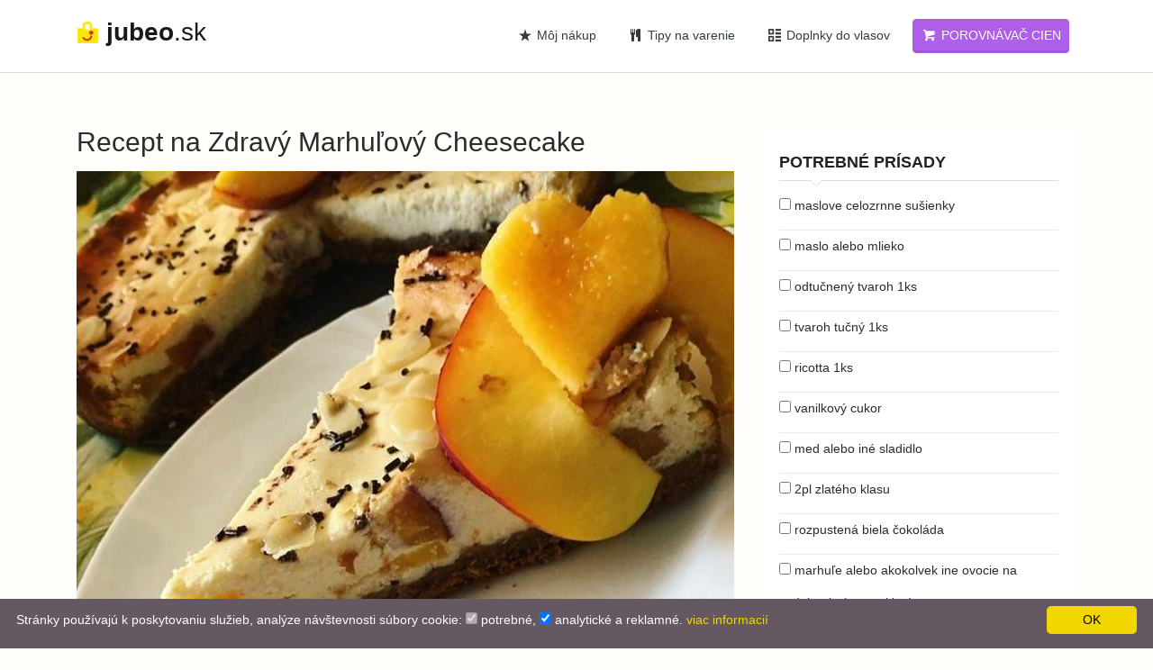

--- FILE ---
content_type: text/html; charset=UTF-8
request_url: https://jubeo.sk/recepty/zdravy-marhulovy-cheesecake-il
body_size: 8979
content:
<!DOCTYPE html>
<html lang="sk-SK" dir="ltr">
<head>
    <meta charset="utf-8">
    <meta http-equiv="Content-Type" content="text/html; charset=utf-8" />
    <meta http-equiv="X-UA-Compatible" content="IE=edge">
    <meta name="viewport" content="width=device-width, initial-scale=1.0">
        <meta property="og:type" content="website" />
    <meta property="og:site_name" content="Jubeo" />
    <meta property="fb:admins" content="" />
    <meta property="og:url" content="http://jubeo.sk/recepty/zdravy-marhulovy-cheesecake-il" />
    <meta name="google-site-verification" content="9zoZOyiwV5QKxE9qtKaHkuj4ovupjnusdQHEIODW9Mg" />
    <meta name="mobile-web-app-capable" content="yes">
    <meta name="apple-mobile-web-app-capable" content="yes">
    <meta name="msapplication-starturl" content="/">
    <meta name="theme-color" content="#F4C307">
    <link rel="manifest" href="/manifest.json">
    <link rel="apple-touch-icon-precomposed" sizes="144x144" href="/theme/dist/assets/ico/apple-touch-icon-144-precomposed.png">
    <link rel="apple-touch-icon-precomposed" sizes="114x114" href="/theme/dist/assets/ico/apple-touch-icon-114-precomposed.png">
    <link rel="apple-touch-icon-precomposed" sizes="72x72" href="/theme/dist/assets/ico/apple-touch-icon-72-precomposed.png">
    <link rel="apple-touch-icon-precomposed" href="/theme/dist/assets/ico/apple-touch-icon-57-precomposed.png">
    <link rel="shortcut icon" href="/images/favicon.ico">
    <title>Zdravý Marhuľový Cheesecake recept - Jubeo.sk</title>
    <link rel="preconnect" href="https://i1.oferomat.com">
    <link rel="preconnect" href="https://i2.oferomat.com">
    <link rel="preconnect" href="https://i3.oferomat.com">
    <link rel="preconnect" href="https://i4.oferomat.com">
    <link rel="preconnect" href="https://assets.oferomat.com">
    <link rel="preconnect" href="https://www.google-analytics.com">
    <link rel="preconnect" href="https://www.googletagmanager.com">
    <script type="application/ld+json">{"@context":"http://schema.org","speakable":{"cssSelector":["h1","h2"],"xpath":["/html/head/title","/html/head/meta[@name='description']/@content"],"@type":"SpeakableSpecification"},"url":"http://jubeo.sk/recepty/zdravy-marhulovy-cheesecake-il","@type":"WebPage"}</script>
    <meta property="og:image" content="http://jubeo.sk/images/logo_sk.png">
<meta property="fb:profile_id" content="2267983549925678">
<meta name="robots" content="all">
<meta name="author" content="Team Jubeo.sk">
<meta property="og:title" content="Zdravý Marhuľový Cheesecake recept - Jubeo.sk">
<meta name="keywords" content="recept, dobruchut, jedlo, recepty, kuchyna, Zdravý Marhuľový Cheesecake, pecenie, varenie">
<meta name="description" content="Zdravý Marhuľový Cheesecake, recept pre každého kuchára, množstvo receptov pre pečenie a varenie. Recepty pre chutný život. Slovenské jedlá a medzinárodná kuchyňa">
<meta property="og:description" content="Zdravý Marhuľový Cheesecake, recept pre každého kuchára, množstvo receptov pre pečenie a varenie. Recepty pre chutný život. Slovenské jedlá a medzinárodná kuchyňa">
<link href="https://assets.oferomat.com/web/theme/dist/assets/css/vendor.min.css" rel="stylesheet" media="all">
<link href="https://assets.oferomat.com/web/theme/dist/assets/css/style.css" rel="stylesheet" media="all">
<script>
var COUNTRY_CODE = "sk";
var LANGUAGE_CODE = "sk";
</script>    <script defer data-domain="jubeo.sk" src="https://beacon.static-data.com/js/script.js"></script>
    <!-- HTML5 shim and Respond.js IE8 support of HTML5 elements and media queries -->
    <!--[if lt IE 9]>
    <script src="https://oss.maxcdn.com/libs/html5shiv/3.7.0/html5shiv.js"></script>
    <script src="https://oss.maxcdn.com/libs/respond.js/1.3.0/respond.min.js"></script>
    <![endif]-->
        <!-- Google Tag Manager -->
    <script>(function(w,d,s,l,i){w[l]=w[l]||[];w[l].push({'gtm.start':
    new Date().getTime(),event:'gtm.js'});var f=d.getElementsByTagName(s)[0],
    j=d.createElement(s),dl=l!='dataLayer'?'&l='+l:'';j.async=true;j.src=
    'https://www.googletagmanager.com/gtm.js?id='+i+dl;f.parentNode.insertBefore(j,f);
    })(window,document,'script','dataLayer','GTM-K6WQV7V');</script>
    <!-- End Google Tag Manager -->
        
        
    <script data-ad-client="ca-pub-1559149447115060" async src="https://pagead2.googlesyndication.com/pagead/js/adsbygoogle.js"></script>


</head>
<body>
<!-- Google Tag Manager (noscript) -->
<noscript><iframe src="https://www.googletagmanager.com/ns.html?id=GTM-K6WQV7V"
height="0" width="0" style="display:none;visibility:hidden"></iframe></noscript>
<!-- End Google Tag Manager (noscript) -->


<div id="wrapper">

    <div class="header">
        <nav class="navbar navbar-fixed-top navbar-site navbar-light navbar-expand-md"
             role="navigation">
            <div class="container">

                <div class="navbar-identity">
                    <a href="/" class="navbar-brand logo logo-title">
                        <span class="logo-icon">
                            <img alt="logo" src="/images/logo.png" class="mb-1" />
                        </span>
                        <span class="mh-100 text-lowercase">
                            <strong>jubeo</strong>.sk                        </span> 
                    </a>
                    
                    <button 
                        data-target=".navbar-collapse" 
                        data-toggle="collapse" 
                        class="navbar-toggler pull-right collapsed btn btn-secondary mr-2" 
                        type="button" 
                        aria-expanded="false">
                        <svg xmlns="http://www.w3.org/2000/svg" viewBox="0 0 30 30" width="30" height="30" focusable="false">
                        Menu<path stroke="currentColor" stroke-width="2" stroke-linecap="round" stroke-miterlimit="10" d="M4 7h22M4 15h22M4 23h22"></path>
                        </svg>
                    </button>
                    
                                    </div>

                <div class="navbar-collapse collapse">
                                        
                    <ul class="nav navbar-nav ml-auto navbar-right">
                        
                        <li class="pl-2 pr-2 nav-item">
                            <a href="/oblubene" class="btn btn-block btn-link text-dark nav-link">
                                <i class="icon-star-2 "></i> Môj nákup                            </a>
                        </li>
                        
                                                <li class="pl-2 pr-2 nav-item">
                            <a href="/recepty" class="btn btn-block btn-link text-dark nav-link">
                                <i class="icon-food-1 text-dark"></i> Tipy na varenie 
                            </a>
                        </li>
                        
                        <li class="pl-2 pr-2 nav-item">
                            <a href="https://www.anibubba.sk/shop/?utm_source=jubeo&utm_campaign=sk_ads" target="_blank" class="btn btn-block btn-link text-dark nav-link">
                                <i class="icon-th text-dark"></i> Doplnky do vlasov 
                            </a>
                        </li>
                        
                        <li class="pl-2 pr-2 nav-item">
                            <a data-toggle="tooltip" data-html="true" data-placeholder="bottom" data-container="body" title="Chcete vedieť, kde nakúpite <b>najlacnejšie</b>?" href="/porovnavac" class="btn btn-block btn-post btn-warning text-white nav-link">
                                <i class="icon-basket"></i> Porovnávač cien                            </a>
                        </li>
                    </ul>
                  
                </div>
            </div>
        </nav>
    </div>

        
    <div class="main-container inner-page">
    <div class="container">
        <div class="section-content">
            <div class="row ">
                <div class="col-sm-8 blogLeft">
                    
                    <h1>
                        Recept na Zdravý Marhuľový Cheesecake 
                                            </h1>
                    
                    <div class="blog-post-wrapper">
                        <article class="blog-post-item">
                            <div class="inner-box">

                                <!--blog image-->
                                <div class="blog-post-img">
                                    <figure>
                                        <img class="img-responsive" alt="blog-post image" src="https://i4.oferomat.com/images/t_730540_8c58ae1a4c4f5f4f0cf778caba0846e3.jpg">
                                    </figure>
                                </div>

                                <!--blog content-->

                                <div class="blog-post-content-desc">

                                    <div class="blog-post-content">
                                        <h2>
                                            Postup prípravy                                        </h2>
                                        <div class="blog-article-text">
                                            <p>
                                                Tento koláčik ( cheesecake) je zdravý a vhodný aj do diéty 1 kus ma necelých 173 kcal. Mne vyšlo 12 kúskov.                                            </p>
                                            
                                                                                                                                                                                                <h5><strong>Krok 1.</strong></h5>
                                                    <p>
                                                                                                                Cesto: Maslové sušienky si popucime dáme bud troska mlieka alebo masla natlačíme do tortovej formy a dáme piecť na 10 minút 150 stupňov.                                                    </p>
                                                                                                                                                        <h5><strong>Krok 2.</strong></h5>
                                                    <p>
                                                                                                                Plnka: tvarohy, ricottu, vanilkový cukor, med alebo iné sladidlo, 2pl zlatého klasu pokrájané marhule a rozputenú čokoládu zmiešame. Vytiahnete korpus z trúby a nalejeme plnku na to. Pečieme na  180 stupňoch cca 50-60 minút. Po hodinke vytiahneme z rúry a necháme vychladnúť. Môžme dat cheesecake do chladničky ešte aspoň na 3 h.                                                    </p>
                                                                                                                                                                                            
                                        </div>
                                    </div>

                                    <div class="clearfix">
                                        <div class="col-md-12  blog-post-bottom pull-right text-right">

                                            <ul class="share-this-post">
                                                <li>Zdieľaj:</li>
                                                <li>
                                                    <a title="facebook" href="https://www.facebook.com/sharer/sharer.php?u=http%3A%2F%2Fjubeo.sk%2Frecepty%2Fzdravy-marhulovy-cheesecake-il" class="facebook"><i class="fab fa-facebook"></i>Facebook</a>
                                                </li>
                                            </ul>
                                        </div>
                                    </div>
                                </div>

                            </div>
                        </article>


                    </div>
                    <!--/.blog-post-wrapper-->
                </div>
                <!--blogLeft-->


                <div class="col-sm-4 blogRight page-sidebar">
                    <aside>
                        <div class="inner-box">
                            <div class="categories-list  list-filter">
                                <h5 class="list-title uppercase">
                                    <strong>Potrebné prísady</strong>
                                </h5>
                                <ul class=" list-unstyled list-border ">
                                                                            <li>
                                            <label for="id841" class="font-weight-normal">
                                                <input id="id841" type="checkbox"> maslove celozrnne sušienky                                            </label>
                                        </li>
                                                                            <li>
                                            <label for="id842" class="font-weight-normal">
                                                <input id="id842" type="checkbox"> maslo alebo mlieko                                            </label>
                                        </li>
                                                                            <li>
                                            <label for="id843" class="font-weight-normal">
                                                <input id="id843" type="checkbox"> odtučnený tvaroh 1ks                                            </label>
                                        </li>
                                                                            <li>
                                            <label for="id844" class="font-weight-normal">
                                                <input id="id844" type="checkbox"> tvaroh tučný 1ks                                            </label>
                                        </li>
                                                                            <li>
                                            <label for="id845" class="font-weight-normal">
                                                <input id="id845" type="checkbox"> ricotta 1ks                                            </label>
                                        </li>
                                                                            <li>
                                            <label for="id846" class="font-weight-normal">
                                                <input id="id846" type="checkbox"> vanilkový cukor                                            </label>
                                        </li>
                                                                            <li>
                                            <label for="id847" class="font-weight-normal">
                                                <input id="id847" type="checkbox"> med alebo iné sladidlo                                            </label>
                                        </li>
                                                                            <li>
                                            <label for="id848" class="font-weight-normal">
                                                <input id="id848" type="checkbox"> 2pl zlatého klasu                                            </label>
                                        </li>
                                                                            <li>
                                            <label for="id849" class="font-weight-normal">
                                                <input id="id849" type="checkbox"> rozpustená biela čokoláda                                            </label>
                                        </li>
                                                                            <li>
                                            <label for="id850" class="font-weight-normal">
                                                <input id="id850" type="checkbox"> marhuľe alebo akokolvek ine ovocie na ozdobenie (nemusi byt)                                            </label>
                                        </li>
                                                                    </ul>
                            </div>

                                                            <div class="categories-list  list-filter">
                                    <h5 class="list-title uppercase">
                                        <strong>Hodnotenie</strong>
                                    </h5>
                                    <div style="font-size: 2.5em" class="text-success">
                                        👍<span class="text-muted" style="font-size: 0.7em"> 1x</span>                                    </div>
                                </div>
                                                    </div>
                        
                        <div class="inner-box">
                            <div class="categories-list  list-filter">
                                <h5 class="list-title uppercase">
                                    <strong>Najnovšie pridané</strong>
                                </h5>
                                <div clas="blog-popular-content">
                                                                            <div class="item-list">
                                            <div class="row">
                                                <div class="col-sm-2 col-xs-2 no-padding photobox">
                                                    <div class="add-image">
                                                        <a href="/coop/-/vajcia-slepacie-m-10-ks-1-bal-hojlrhd" title="Vajcia slepačie M 10 ks 1 bal.">
                                                            <img class="no-margin" src="https://i1.oferomat.com/images/t_b5773845861104d328caafd26387b270.jpg" alt="img">
                                                        </a>
                                                    </div>
                                                </div>
                                                <div class="col-sm-10 col-xs-10 add-desc-box">
                                                    <div class="ads-details">
                                                        <h5 class="add-title">
                                                            <a href="/coop/-/vajcia-slepacie-m-10-ks-1-bal-hojlrhd">
                                                               Vajcia slepačie M 10 ks 1 bal.                                                            </a>
                                                        </h5>
                                                    </div>
                                                </div>
                                            </div>
                                        </div>
                                                                            <div class="item-list">
                                            <div class="row">
                                                <div class="col-sm-2 col-xs-2 no-padding photobox">
                                                    <div class="add-image">
                                                        <a href="/mabo/-/stroh-80-80-050-l-hojlrho" title="Stroh 80° 80% 0,50 L">
                                                            <img class="no-margin" src="https://i1.oferomat.com/images/t_5d98a5304bc60c0c4707d450f9f11c89.jpg" alt="img">
                                                        </a>
                                                    </div>
                                                </div>
                                                <div class="col-sm-10 col-xs-10 add-desc-box">
                                                    <div class="ads-details">
                                                        <h5 class="add-title">
                                                            <a href="/mabo/-/stroh-80-80-050-l-hojlrho">
                                                               Stroh 80° 80% 0,50 L                                                            </a>
                                                        </h5>
                                                    </div>
                                                </div>
                                            </div>
                                        </div>
                                                                            <div class="item-list">
                                            <div class="row">
                                                <div class="col-sm-2 col-xs-2 no-padding photobox">
                                                    <div class="add-image">
                                                        <a href="/obi/-/cobra-stitove-kovanie-laura-bb-72-nerezovy-elox-hojlrlj" title="COBRA Štítové kovanie Laura BB 72, nerezový elox">
                                                            <img class="no-margin" src="https://i4.oferomat.com/images/t_9bfb9d880bc83f95b1a6bc82ed902ae8.jpg" alt="img">
                                                        </a>
                                                    </div>
                                                </div>
                                                <div class="col-sm-10 col-xs-10 add-desc-box">
                                                    <div class="ads-details">
                                                        <h5 class="add-title">
                                                            <a href="/obi/-/cobra-stitove-kovanie-laura-bb-72-nerezovy-elox-hojlrlj">
                                                               COBRA Štítové kovanie Laura BB 72, nerezový elox                                                            </a>
                                                        </h5>
                                                    </div>
                                                </div>
                                            </div>
                                        </div>
                                                                            <div class="item-list">
                                            <div class="row">
                                                <div class="col-sm-2 col-xs-2 no-padding photobox">
                                                    <div class="add-image">
                                                        <a href="/coop/-/smotanovy-jogurt-rozne-druhy-150-g-hojlrlg" title="Smotanový jogurt rôzne druhy 150 g">
                                                            <img class="no-margin" src="https://i2.oferomat.com/images/t_e9a9dcc241f6257ae664764915cb0991.jpg" alt="img">
                                                        </a>
                                                    </div>
                                                </div>
                                                <div class="col-sm-10 col-xs-10 add-desc-box">
                                                    <div class="ads-details">
                                                        <h5 class="add-title">
                                                            <a href="/coop/-/smotanovy-jogurt-rozne-druhy-150-g-hojlrlg">
                                                               Smotanový jogurt rôzne druhy 150 g                                                            </a>
                                                        </h5>
                                                    </div>
                                                </div>
                                            </div>
                                        </div>
                                                                            <div class="item-list">
                                            <div class="row">
                                                <div class="col-sm-2 col-xs-2 no-padding photobox">
                                                    <div class="add-image">
                                                        <a href="/coop/-/cesnak-3-ks-1-bal-hojlrlr" title="Cesnak 3 ks 1 bal.">
                                                            <img class="no-margin" src="https://i1.oferomat.com/images/t_74afd621af8e2d700273713b580cf2ed.jpg" alt="img">
                                                        </a>
                                                    </div>
                                                </div>
                                                <div class="col-sm-10 col-xs-10 add-desc-box">
                                                    <div class="ads-details">
                                                        <h5 class="add-title">
                                                            <a href="/coop/-/cesnak-3-ks-1-bal-hojlrlr">
                                                               Cesnak 3 ks 1 bal.                                                            </a>
                                                        </h5>
                                                    </div>
                                                </div>
                                            </div>
                                        </div>
                                                                            <div class="item-list">
                                            <div class="row">
                                                <div class="col-sm-2 col-xs-2 no-padding photobox">
                                                    <div class="add-image">
                                                        <a href="/coop/-/zemiaky-neskore-zlte-prane-2-kg-1-bal-hojlrli" title="Zemiaky neskoré žlté prané 2 kg 1 bal.">
                                                            <img class="no-margin" src="https://i4.oferomat.com/images/t_ce1bb6e58b6ea6222ffaabe7884f737a.jpg" alt="img">
                                                        </a>
                                                    </div>
                                                </div>
                                                <div class="col-sm-10 col-xs-10 add-desc-box">
                                                    <div class="ads-details">
                                                        <h5 class="add-title">
                                                            <a href="/coop/-/zemiaky-neskore-zlte-prane-2-kg-1-bal-hojlrli">
                                                               Zemiaky neskoré žlté prané 2 kg 1 bal.                                                            </a>
                                                        </h5>
                                                    </div>
                                                </div>
                                            </div>
                                        </div>
                                                                            <div class="item-list">
                                            <div class="row">
                                                <div class="col-sm-2 col-xs-2 no-padding photobox">
                                                    <div class="add-image">
                                                        <a href="/obi/-/obi-substrat-pre-pelargonie-a-balkonove-kvety-50-l-hojlrld" title="OBI Substrát pre pelargónie a balkónové kvety 50 l">
                                                            <img class="no-margin" src="https://i3.oferomat.com/images/t_17c47364ca83ce3d05e54643696d7b68.jpg" alt="img">
                                                        </a>
                                                    </div>
                                                </div>
                                                <div class="col-sm-10 col-xs-10 add-desc-box">
                                                    <div class="ads-details">
                                                        <h5 class="add-title">
                                                            <a href="/obi/-/obi-substrat-pre-pelargonie-a-balkonove-kvety-50-l-hojlrld">
                                                               OBI Substrát pre pelargónie a balkónové kvety 50 l                                                            </a>
                                                        </h5>
                                                    </div>
                                                </div>
                                            </div>
                                        </div>
                                                                            <div class="item-list">
                                            <div class="row">
                                                <div class="col-sm-2 col-xs-2 no-padding photobox">
                                                    <div class="add-image">
                                                        <a href="/obi/-/floria-travnikove-hnojivo-s-ucinkom-proti-burine-travin-4-kg-hojlrlk" title="FLORIA Trávnikové hnojivo s účinkom proti burine TRAVIN 4 kg">
                                                            <img class="no-margin" src="https://assets.oferomat.com/assets/default.jpg" alt="img">
                                                        </a>
                                                    </div>
                                                </div>
                                                <div class="col-sm-10 col-xs-10 add-desc-box">
                                                    <div class="ads-details">
                                                        <h5 class="add-title">
                                                            <a href="/obi/-/floria-travnikove-hnojivo-s-ucinkom-proti-burine-travin-4-kg-hojlrlk">
                                                               FLORIA Trávnikové hnojivo s účinkom proti burine TRAVIN 4 kg                                                            </a>
                                                        </h5>
                                                    </div>
                                                </div>
                                            </div>
                                        </div>
                                                                            <div class="item-list">
                                            <div class="row">
                                                <div class="col-sm-2 col-xs-2 no-padding photobox">
                                                    <div class="add-image">
                                                        <a href="/obi/-/agro-travnikovy-substrat-50-l-hojlrlh" title="Agro Trávnikový substrát 50 l">
                                                            <img class="no-margin" src="https://i1.oferomat.com/images/t_66e99ba8ad9b147dfd383e5fa14242c2.jpg" alt="img">
                                                        </a>
                                                    </div>
                                                </div>
                                                <div class="col-sm-10 col-xs-10 add-desc-box">
                                                    <div class="ads-details">
                                                        <h5 class="add-title">
                                                            <a href="/obi/-/agro-travnikovy-substrat-50-l-hojlrlh">
                                                               Agro Trávnikový substrát 50 l                                                            </a>
                                                        </h5>
                                                    </div>
                                                </div>
                                            </div>
                                        </div>
                                                                            <div class="item-list">
                                            <div class="row">
                                                <div class="col-sm-2 col-xs-2 no-padding photobox">
                                                    <div class="add-image">
                                                        <a href="/obi/-/agro-substrat-pre-izbove-rastliny-20-l-hojlrll" title="Agro Substrát pre izbové rastliny, 20 l">
                                                            <img class="no-margin" src="https://assets.oferomat.com/assets/default.jpg" alt="img">
                                                        </a>
                                                    </div>
                                                </div>
                                                <div class="col-sm-10 col-xs-10 add-desc-box">
                                                    <div class="ads-details">
                                                        <h5 class="add-title">
                                                            <a href="/obi/-/agro-substrat-pre-izbove-rastliny-20-l-hojlrll">
                                                               Agro Substrát pre izbové rastliny, 20 l                                                            </a>
                                                        </h5>
                                                    </div>
                                                </div>
                                            </div>
                                        </div>
                                                                    </div>
                            </div>
                        </div>
                    </aside>
                </div>
                <!--page-sidebar-->

            </div>
        </div>

    </div>
</div>    
</div>

<footer class="main-footer">
    <div class="footer-content">
        <div class="container">
            <div class="row">

                <div class="col-xl-4 col-xl-4 col-md-4 col-12">
                    <div class="footer-col">
                        <h4 class="footer-title">Zostan s nami v kontakte</h4>
<p>
    Buď prvý, ktorý sa dozvie najnovšie akcie a zľavy na produkty.</p>
<form action="https://jubeo.us20.list-manage.com/subscribe/post?u=5cbe843250a7aca5e90c8019c&amp;id=fa32d2d137" method="post" id="mc-embedded-subscribe-form" name="mc-embedded-subscribe-form" class="validate" target="_blank" novalidate>
    <div class="row ">
        <div class="col-8 no-margin pr-0">
            <label for="mce-EMAIL">
                <input type="email" value=""  name="EMAIL" class="form-control" id="mce-EMAIL" placeholder="Email" required>
            </label>
            <div class="col-12 pl-3 ml-3 checkbox no-padding no-margin">
                <label for="newsletter" class="text-left pt-1" style="width: 300px">
                <input type="checkbox" id="newsletter" value="" required="" />                                    
                    vyplnením emailu dávam súhlas, na zasielanie bezplatného newslettera                </label>                                
            </div>
            <div class="text-center text-danger subscribe-error">
            </div>
            <div style="position: absolute; left: -5000px;" aria-hidden="true"><input type="text" name="b_5cbe843250a7aca5e90c8019c_fa32d2d137" tabindex="-1" value=""></div>
        </div>
        <div class="col-4 no-margin pl-0">
            <input type="submit" value="Prihlásiť" name="subscribe" id="mc-embedded-subscribe" class="btn btn-lg btn-sm btn-border btn-post btn-danger h6">
        </div>
    </div>
</form>
                    </div>
                </div>
                
                <div class="col-xl-2 col-xl-2 col-md-2 col-6  ">
                    <div class="footer-col">
                                                    <h4 class="footer-title">Tovar v akcii</h4>
                            <ul class="list-unstyled footer-nav">
                                <li class="pb-1"><a class="pb-1" href="https://jubeo.sk/obchody?location=Michalovce&amp;store=obi" title="Obi michalovce">Obi michalovce</a></li> <li class="pb-1"><a class="pb-1" href="https://jubeo.sk/kaufland/-/cukor-krystalovy-lzikkor" title="Kaufland krystalovy cukor cena">Kaufland krystalovy cukor cena</a></li> <li class="pb-1"><a class="pb-1" href="https://jubeo.sk/obchody?location=Michalovce&amp;store=obi" title="Obi michalovce otvorenie">Obi michalovce otvorenie</a></li> <li class="pb-1"><a class="pb-1" href="https://jubeo.sk/lidl/-/krystalovy-cukor-lzkjhrj" title="Lidl cukor akcia">Lidl cukor akcia</a></li> <li class="pb-1"><a class="pb-1" href="https://jubeo.sk/lidl/alkohol-liker/amaretto-lzggik" title="Amaretto lidl">Amaretto lidl</a></li> <li class="pb-1"><a class="pb-1" href="https://jubeo.sk/kaufland/-/pulzny-oxymeter-spo-18-lzkzgkd" title="Pulzný oximeter lidl">Pulzný oximeter lidl</a></li> <li class="pb-1"><a class="pb-1" href="https://jubeo.sk/billa/trvanlive-potraviny/venusz-slnecnicovy-olej-5-l-lodzogj" title="Venusz olej akcia">Venusz olej akcia</a></li> <li class="pb-1"><a class="pb-1" href="https://jubeo.sk/billa/ostatne/darling-granuly-pre-psy-10-kg-gkdklz" title="Darling granule akcia">Darling granule akcia</a></li> <li class="pb-1"><a class="pb-1" href="https://jubeo.sk/kaufland/-/rum-zzrlho" title="Rum republica božkov kaufland">Rum republica božkov kaufland</a></li> <li class="pb-1"><a class="pb-1" href="https://jubeo.sk/kaufland/maslo-natierky/bravcova-slanina-zlolid" title="Bravcova slanina na skvarenie cena">Bravcova slanina na skvarenie cena</a></li>                            </ul>
                                            </div>
                </div>
                                
                <div class="col-xl-2 col-xl-2 col-md-2 col-6  ">
                    <div class="footer-col">
                        <h4 class="footer-title">Jubeo</h4>
                        <ul class="list-unstyled footer-nav">
                                                            <li class="pb-1"><a class="pb-1" title="Recipe" href="/recepty">Recepty na každý deň</a></li>
                                                        <li class="pb-1"><a class="pb-1" title="Porovnávač cien" href="/porovnavac">Porovnávač produktov</a></li>
                            <li class="pb-1"><a class="pb-1" title="Pridať do nákupného zoznamu" href="/oblubene">Moje obľúbené produkty</a></li>
                            <li class="pb-1"><a class="pb-1" title="Pobočky obchodov" href="/obchody">Pobočky obchodov</a></li>
                            <li class="pb-1"><a class="pb-1" title="Najčastejšie hľadané akcie a zľavy" href="/akcie-a-zlavy">Najčastejšie hľadané akcie</a></li>
                                                    </ul>
                                                    <div class="hero-subscribe">
                                <h4 class="footer-title no-margin">Sleduj nás</h4>
                                <ul class="list-unstyled footer-nav">
                                    <li class="pb-1">
                                        <a class="pb-1" target="_blank" aria-label="Facebook" rel="sponsered nofollow noopener noreferrer" title="Facebook" href="https://www.facebook.com/Jubeosk-2267983549925678/">Facebook</a>
                                    </li>
                                </ul>
                            </div>
                                            </div>
                </div>
                
                <div class=" col-xl-2 col-xl-2 col-md-2 col-6 ">
                    <div class="footer-col">
                        <h4 class="footer-title">Informácia</h4>
                        <ul class="list-unstyled footer-nav">
                            <li class="pb-1"><a class="pb-1" title="O Nás" href="/o-nas">O Nás</a></li>
                                                            <li class="pb-1"><a class="pb-1" title="Prezentácia JUBEO.sk" href="/o-nas-promo">Prezentácia JUBEO.sk</a></li>
                                <li class="pb-1"><a class="pb-1" title="Jubeo Chat Bot" href="/messenger-chat-bot">Jubeo Chat BOT</a></li>
                                                        <li class="pb-1"><a class="pb-1" title="Kontakt" href="/kontakt">Kontakt</a></li>
                        </ul>
                        <ul class="list-unstyled footer-nav">
                            <li class="pb-1"><a class="pb-1" title="Všeobecné podmienky" href="/vseobecne-podmienky">Všeobecné podmienky</a></li>
                            <li class="pb-1"><a class="pb-1" title="Ochrana osobných údajov" href="/ochrana-osobnych-udajov">Ochrana osobných údajov</a></li>
                            <li class="pb-1"><a class="pb-1" title="Cookie" href="/cookie">Cookie</a></li>
                        </ul>
                    </div>
                </div>
                
                <div class="col-xl-2 col-xl-2 col-md-2 col-6">
                    <div class="footer-col row">
                                                <div class="col-sm-12 col-xs-6 col-xxs-12 no-padding-lg">
                            <div class="mobile-app-content">
                                <h4 class="footer-title">Doplnky do vlasov</h4>
                                <ul class="list-unstyled footer-nav">
                                    <li class="pb-1"><a class="pb-1" title="Anibubba.sk" href="https://www.anibubba.sk?utm_source=jubeo">Anibubba.sk</a></li>
                                    <li class="pb-1"><a class="pb-1" title="Sponky do vlasov" href="https://www.anibubba.sk/vyhladavanie/?q=sponky&utm_source=jubeo">Sponky do vlasov</a></li>
                                    <li class="pb-1"><a class="pb-1" title="Zamatové mašle" href="https://www.anibubba.sk/zamatove-masle/?utm_source=jubeo">Zamatové mašle</a></li>
                                    <li class="pb-1"><a class="pb-1" title="Saténové a flitrové mašle" href="https://www.anibubba.sk/satenove-a-flitrove-masle/?utm_source=jubeo">Saténové a flitrové mašle</a></li>
                                </ul>
                            </div>
                        </div>
                                            </div>
                </div>

            </div>
            <div class="row">
                                    <div class="col-xl-12 col-xl-12 col-md-12 col-12  ">
                        <div class="footer-col mt-4 text-center">
                            <strong class="">Ďalší tovar v akcii:</strong>
                            <a class="text-dark" href="/akcia-banany" title="akcia banany">Akcia banany</a>, <a class="text-dark" href="/akcia-lidl" title="akcia lidl">Akcia lidl</a>, <a class="text-dark" href="/akcia-maslo" title="akcia maslo">Akcia maslo</a>, <a class="text-dark" href="/akcia-mlieko" title="akcia mlieko">Akcia mlieko</a>, <a class="text-dark" href="/akcia-na-alkohol" title="akcia na alkohol">Akcia na alkohol</a>, <a class="text-dark" href="/akcia-na-auta" title="akcia na auta">Akcia na auta</a>, <a class="text-dark" href="/akcia-na-bazeny" title="akcia na bazény">Akcia na bazény</a>, <a class="text-dark" href="/akcia-na-bicykle" title="akcia na bicykle">Akcia na bicykle</a>, <a class="text-dark" href="/akcia-na-bocik" title="akcia na bôčik">Akcia na bôčik</a>, <a class="text-dark" href="/akcia-na-cukor" title="akcia na cukor">Akcia na cukor</a>                        </div>
                    </div>
                                
                <div style="clear: both"></div>

                <div class="col-xl-12 col-xl-12 col-md-12 col-12  ">
                        <div class="footer-col mt-4 text-center">
                            <strong class="">Doplnky do vlasov:</strong>
                            <a class="text-danger" href="https://www.anibubba.sk/sponky-zvieratka/?utm_source=jubeo" target="_blank" title="Sponky do vlasov">Sponky do vlasov</a>, 
                            <a class="text-danger" href="https://www.anibubba.sk/velke-lanove-gumicky/?utm_source=jubeo" target="_blank" title="Veľké ľanové gumičky">Veľké ľanové gumičky</a>, 
                            <a class="text-danger" href="https://www.anibubba.sk/celenky/?utm_source=jubeo" target="_blank" title="Čelenky">Čelenky</a>, 
                            <a class="text-danger" href="https://www.anibubba.sk/masle-do-vlasov/?utm_source=jubeo" target="_blank" title="Mašle do vlasov">Mašle do vlasov</a>, 
                            <a class="text-danger" href="https://www.anibubba.sk/lanove-bavlnene/?utm_source=jubeo" target="_blank" title="Ľanové mašle">Ľanové mašle</a>, 
                            <a class="text-danger" href="https://www.anibubba.sk/lanove-detske-ciapky/?utm_source=jubeo" target="_blank" title="Ľanové detské čiapky">Ľanové detské čiapky</a> 
                        </div>
                </div>

                <div style="clear: both"></div>

                <div class="col-xl-12 mt-4">
                    <div class="copy-info text-center font-weight-bold">
                        &copy; 2019 - 2026 | 
                        <a href="https://jubeo.sk" title="Jubeo.sk" class="text-dark">Jubeo.sk</a> | 
                        <a href="https://jubeo.cz" title="Jubeo.cz" class="text-dark">Jubeo.cz</a> 
                    </div>
                </div>
                
            </div>
        </div>
    </div>
</footer>


<script src="https://assets.oferomat.com/web/js/vendor.min.js?v=1"></script>
<script src="/assets/ab5b813/jquery.js"></script>
<script>jQuery(function ($) {

$("form#mc-embedded-subscribe-form").submit(function(){
    submit = $("#newsletter:checked").length > 0 && $("#mce-EMAIL").val() !== "";
    
    $(".subscribe-error").text("");
    if(!submit) {
        $(".subscribe-error").text("Email a súhlas sú povinné.");
    }
    
    return submit;
});


        //$(window).on("load",function(){
        $("#select-region").click(function(){
            $("#region-modal").modal({
                backdrop : "static",
                keyboard: false
            });
        });$("#search-btn").click(function(){
                var el = $($(this).parent().parent().find("input")[0]);
                Cookies.set("_region", {"id": el.data("id"), "name": el.val()}, { expires: 360 });
            });$("#region-modal .region").click(function(){
            Cookies.set("_region", {"id": $(this).data("id"), "name": $(this).text()}, { expires: 360 });
            $("#region-modal input").val($(this).text());
            //window.location.reload();
        });
        
        $("#region-modal .btn").click(function(e){
            $("#region-modal").modal("hide");
            e.preventDefault();
            window.location.reload();
        });
        
        // Initialize ajax autocomplete:
        $("#autocomplete-ajax, .autocomplete-city").autocomplete({
            minChars: 2,
            serviceUrl: "/json/find-city?code=" + COUNTRY_CODE + "&lang=" + LANGUAGE_CODE + "&word=" + $("#autocomplete-ajax").val(),
            lookupFilter: function (suggestion, originalQuery, queryLowerCase) {
                var re = new RegExp("\b" + $.Autocomplete.utils.escapeRegExChars(queryLowerCase), "gi");
                return re.test(suggestion.value);
            },
            onSelect: function (suggestion) {
            Cookies.set("_region", {"id": suggestion.data, "name": suggestion.value}, { expires: 360 });$(this).val(suggestion.value);
                $(this).data("id", suggestion.data);
                //window.location.reload();
            },
            onHint: function (hint) {
                $("#autocomplete-ajax-x").val(hint);
            },
            onInvalidateSelection: function () {
                // You selected: none
            }
        });
        
        // Initialize ajax autocomplete by term:
        $("#autocomplete-ajax-kw").autocomplete({
            minChars: 2,
            serviceUrl: "/json/tags?code=" + COUNTRY_CODE + "&lang=" + LANGUAGE_CODE + "&res=suggestions&term=" + $("#autocomplete-ajax").val(),
            lookupFilter: function (suggestion, originalQuery, queryLowerCase) {
                var re = new RegExp("\b" + $.Autocomplete.utils.escapeRegExChars(queryLowerCase), "gi");
                return re.test(suggestion.value);
            },
            onSelect: function (suggestion) {
                $(this).val(suggestion.value);
                $(this).data("id", suggestion.data);
            },
            onHint: function (hint) {
                $("#autocomplete-ajax-x").val(hint);
            },
            onInvalidateSelection: function () {
                // You selected: none
            }
        });
        
});</script>


<script async>
var currentTitle = document.title;
window.onblur = function () { document.title = ' ★ ' + currentTitle ; };
window.onfocus = function () { document.title = currentTitle; };
jQuery(function ($) { $(document).on("contextmenu", function(e){ if( e.button === 2 && $(e.target).prop('tagName') === 'IMG' ) {  e.preventDefault(); } return true; }); });
</script>

<script async type="text/javascript" id="cookieinfo"
    src="/theme/dist/assets/js/cookieinfo.min.js"
    data-bg="#645862"
    data-fg="#FFFFFF"
    data-link="#F1D600"
    data-moreinfo="/cookie"
    data-cookie="CookieInfoScript"
    data-text-align="left"
    data-linkmsg="viac informacií"
    data-message="Stránky používajú k poskytovaniu služieb, analýze návštevnosti súbory cookie: <input type=checkbox checked=checked disabled=disabled value=cookielawinfo-necessary> <label for=cookielawinfo-necessary>potrebné</label>, <input type=checkbox checked=checked value=cookielawinfo-analytics> <label for=cookielawinfo-analytics>analytické a reklamné</label>."
    data-close-text="OK">
</script>

</body>
</html>


--- FILE ---
content_type: text/html; charset=utf-8
request_url: https://www.google.com/recaptcha/api2/aframe
body_size: 268
content:
<!DOCTYPE HTML><html><head><meta http-equiv="content-type" content="text/html; charset=UTF-8"></head><body><script nonce="GyJ32-dqK7bEO8ML9g1SiQ">/** Anti-fraud and anti-abuse applications only. See google.com/recaptcha */ try{var clients={'sodar':'https://pagead2.googlesyndication.com/pagead/sodar?'};window.addEventListener("message",function(a){try{if(a.source===window.parent){var b=JSON.parse(a.data);var c=clients[b['id']];if(c){var d=document.createElement('img');d.src=c+b['params']+'&rc='+(localStorage.getItem("rc::a")?sessionStorage.getItem("rc::b"):"");window.document.body.appendChild(d);sessionStorage.setItem("rc::e",parseInt(sessionStorage.getItem("rc::e")||0)+1);localStorage.setItem("rc::h",'1769007389614');}}}catch(b){}});window.parent.postMessage("_grecaptcha_ready", "*");}catch(b){}</script></body></html>